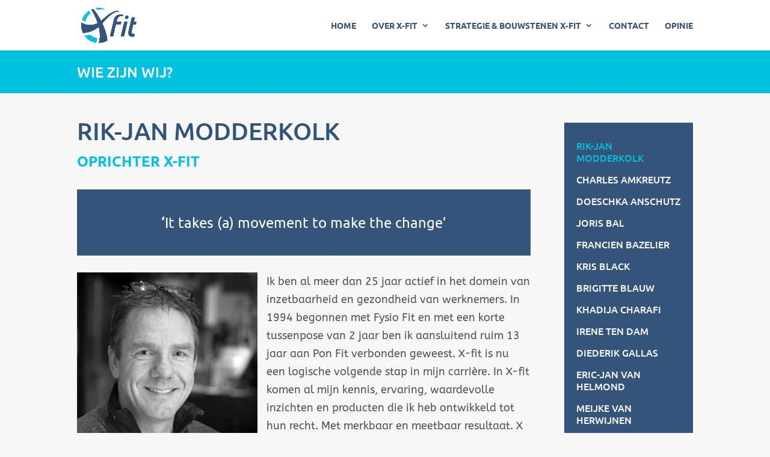

--- FILE ---
content_type: application/x-javascript; charset=utf-8
request_url: https://consent.cookiebot.com/b73bb79c-22ff-4f09-8a46-1a37067008c3/cc.js?renew=false&referer=x-fit.org&dnt=false&init=false
body_size: 204
content:
if(console){var cookiedomainwarning='Error: The domain X-FIT.ORG is not authorized to show the cookie banner for domain group ID b73bb79c-22ff-4f09-8a46-1a37067008c3. Please add it to the domain group in the Cookiebot Manager to authorize the domain.';if(typeof console.warn === 'function'){console.warn(cookiedomainwarning)}else{console.log(cookiedomainwarning)}};